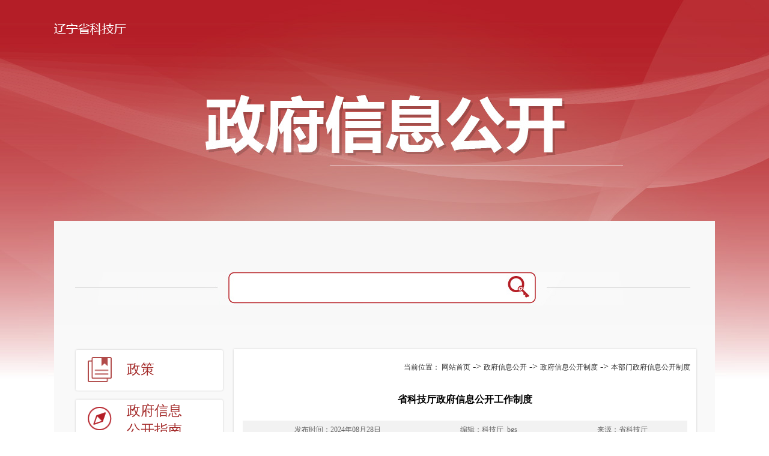

--- FILE ---
content_type: text/html
request_url: https://kjt.ln.gov.cn/kjt/zfxxgk/zfxxgkzd/bbmzfxxgkzd/A0B41A28ABBE43C19E5CB2DA25641136/index.shtml
body_size: 9827
content:
<!DOCTYPE html PUBLIC "-//W3C//DTD XHTML 1.0 Transitional//EN" "http://www.w3.org/TR/xhtml1/DTD/xhtml1-transitional.dtd"><html>
 <head>
  <meta http-equiv="Content-Type" content="text/html; charset=utf-8" />  <title>省科技厅政府信息公开工作制度 </title>
 <meta name="viewport" content="initial-scale=1.0, maximum-scale=1.0, user-scalable=no">
<meta http-equiv="Expires" content="0">
<meta http-equiv="Pragma" content="no-cache">
<meta http-equiv="Cache-control" content="no-cache,must-revalidate">
<meta http-equiv="Cache" content="no-cache">  <meta  name="createDate" content="2025-12-30 18:37:21" />
<meta name=renderer content=webkit>
<link rel="shortcut icon" type="image/x-icon" href="" />
<script type="text/javascript">var _speedMark = new Date();</script>
<meta name="ColumnName" content="本部门政府信息公开制度" >
<meta name="ColumnType"  content="工作动态" >
<meta name="SiteName" content="辽宁省科学技术厅"> 
<!--网站名称--> 
<meta name="SiteDomain" content="https://kjt.ln.gov.cn"> 
<!--网站域名--> 
<meta name="SiteIDCode" content="2100000036"> 
<!--网站标识--> 
<meta name="ArticleTitle" content="省科技厅政府信息公开工作制度"> 
<!--文章标题--> 
<meta name="PubDate" content="2024-08-28"> 
<!--发布时间--> 
<meta name="ContentSource" content="省科技厅"> 
<!--来源--> 
<meta name="Keywords" content="信息,公开,政府,行政,科技厅"> 
<!--关键词--> 
<meta name="Author" content="科技厅_bgs"> 
<!--作者--> 
<meta name="Description" content="省科技厅政府信息公开工作制度。  　　第五条  办公室是科技厅政府信息公开工作的主管处室。  　　（一）负责公开科技厅的政府信息。  　　（二）受理和处理科技厅机关内提出的政府信息公开申请。  　　（六）科技厅规定的与政府信息公开有关的其他职责。  　　第九条  科技厅主动公开政府信息的形式包括。  　　第十二条  公民、法人和其他组织申请公开不属于行政机关主动公开的信息的。行政机关应当提供可以公开的内容。"> 
<!--摘要--> 
<meta name="Url" content="https://kjt.ln.gov.cn/kjt/zfxxgk/zfxxgkzd/bbmzfxxgkzd/A0B41A28ABBE43C19E5CB2DA25641136/index.shtml"> 
<!--网址--> 
<meta name="viewport" content="width=device-width, initial-scale=1"><link rel="stylesheet" type="text/css"  href="/uiFramework/huilan-jquery-ui/css/huilan-jquery-ui.css" />

<script type="text/javascript" src="/uiFramework/huilan-jquery-ui/js/huilan-jquery-ui.js?self=true&skin=default&random=15655"></script>
<script src="/uiFramework/commonResource/aisitetheme/js/kjt-theme.js" type="text/javascript"></script> 
  <link rel="stylesheet" type="text/css" href="/kjt/template/kjt.css?timestamp=1666060869395" />
  <script type="text/javascript" src="/kjt/template/kjt.js?timestamp=1666060869395"></script>
 </head>
 <body style="
					
					">
  <link rel="stylesheet" type="text/css" href="/kjt/template/page/xxList/skin.css?timestamp=1666060869395" /> 
  <link rel="stylesheet" type="text/css" href="/kjt/template/page/xxList/xxList.css?timestamp=1666060869395" /> <div style="display:none" easysite="easysiteHiddenDiv">
	<input id="contextPath" value="/eportal" type="hidden"/>
	<input id="isOnlyUseCkeditorSourceMode" value="$isOnlyUseCkeditorSourceMode" type="hidden"/>
	<input id="eprotalCurrentPageId" value="fdc4ae6b4e1b4292a17d790d9f2307b1" type="hidden"/>
	<input id="eprotalCurrentPageName" value="详细页" type="hidden"/>
	<input id="eprotalCurrentPageUrl" value="" type="hidden"/>
	<input id="eprotalCurrentPageOutLink" value="" type="hidden"/>
	<input id="eprotalCurrentSiteId" value="3af80df664fc4ce38cec21406ad774ea" type="hidden"/>
	<input id="eprotalCurrentSiteName" value="辽宁省科学技术厅" type="hidden"/>
	<input id="eprotalCurrentSiteEnname" value="kjt" type="hidden"/>
	<input id="eprotalCurrentSiteType" value="WEB" type="hidden"/>
	<input id="eprotalCurrentSiteHideMaskLayer" value="no" type="hidden"/>
	<input id="eprotalCurrentArticleKey"  value="3999998"  type="hidden"/>
	<input id="eprotalCurrentArticleTitle"  value="省科技厅政府信息公开工作制度"  type="hidden"/>
	<input id="eprotalCurrentColumnId"  value="c5a4592e079d40ab80578973a71ec4ea"  type="hidden"/>
	<input id="eprotalCurrentArticleUrl" value="" type="hidden"/>
	<input id="isStaticRequest" value="yes" type="hidden"/>
	<input id="isOpenStaticPageList" value="no" type="hidden"/>
	<input id="defaultPublishPage" value="3" type="hidden"/>
	<input id="eprotalMsgDataId"  value=""  type="hidden"/>
	<input id="eprotalMsgboardId"  value=""  type="hidden"/>
	<input type='hidden' id='eportalappPortletId' value="3">
	<input type="hidden" id="currentLoginMemberId"  value="" />
	<input type="hidden" id="currentLoginMemberName"  value="" />
			<input type="hidden" id="portalLastRequestUrl"  value="" />
	<input type="hidden" id="easysiteParamKey" value="1761544390006"/>
    <input type="hidden" id="isOpenEasysiteToken" value="true"/>
    <input type="hidden" id="isOpenFormParmaValidate" value="false"/>
    <input type="hidden" id="isOpenSiteVisitHotClick" value="yes"/>
    <input type="hidden" id="aisiteViewArticleIds"  value="" />
    <input type="hidden" id="openWeixinJsShare" value="off"/>
</div>  
  <div> 
   <meta charset="UTF-8" /> 
   <meta name="viewport" content="width=device-width, initial-scale=1.0" /> 
   <meta http-equiv="X-UA-Compatible" content="ie=edge" /> 
   <script src="/uiFramework/commonResource/js/idangerous.swiper.min.js"></script> 
   <link rel="stylesheet" href="/uiFramework/commonResource/css/jquery.bxslider.css" /> 
   <link rel="stylesheet" href="/uiFramework/commonResource/css/idangerous.swiper.css" /> 
   <script src="/uiFramework/commonResource/js/jquery.SuperSlide.2.1.1.js"></script> 
   <script src="/uiFramework/commonResource/js/jquery.SuperSlide.2.1.3.source.js"></script> 
   <script src="/uiFramework/commonResource/js/tab.js"></script> 
   <script src="/uiFramework/commonResource/js/scroll.js"></script> 
   <link rel="stylesheet" href="/uiFramework/commonResource/css/liMarquee.css" /> 
  </div> 
  <div class="container"> 
   <div class="main"> 
    <div class="title"> 
     <div class="zf_xxgktop"></div> 
    </div> 
    <div class="content"> 
     <div class="search"> 
      <div class="zf_xxsearch"> 
       <form id="amj-form" name="amj-form" action="/search/pcRender" class="" method="get" target="_blank"> 
        <input type="hidden" name="sr" id="sr" value="score desc" /> 
        <input id="searchBoxApp" type="hidden" name="app" value="99481b42a3bc4d08a7d6b23361161b70" /> 
        <input type="hidden" name="pageId" id="pageId" value="3dbda5e9eb88479faeac58533dbd6288" /> 
        <input type="hidden" name="siteId" id="siteId" value="3af80df664fc4ce38cec21406ad774ea" /> 
        <input type="hidden" name="pNo" id="pNo" value="1" /> 
        <input class="zf_xxinp1" type="text" name="q" id="q" value="" autocomplete="off" placeholder="" /> 
        <input name="button" type="submit" value="" class="zf_xxinp2" /> 
       </form> 
      </div> 
     </div> 
     <div class="main_cont"> 
      <div class="main_contLeft zf_xxgkl column" id="main_contLeft" name="左侧" runat="server">
  <div class="portlet" id="17f38049c8ce4a54bd7ecca7bfbcb99a" pagemoduleid="dea030e79dd94412be29b518c0c179b7">
 <div align="left" class="eps-portlet-header">
  <div id="submenu17f38049c8ce4a54bd7ecca7bfbcb99a" class="eps-shadow eps-dn"> 
   <ul class="float_list_ul">
   </ul> 
  </div> 
 </div> 
 <div>
   <div class="leftNav">
    <ul>


        <li class="liBox yes"> 
            <div class="navLi  slideToggle   aaa jianPic">
                <img src="/uiFramework/commonResource/image/2022011814375550414.png"" class="small">
                <img src="/uiFramework/commonResource/image/2022011814380541894.png" class="large">
                <a style="margin-top: 14px;">政策</a>
            </div>
            <ul class="twoUl clearfix">
                <li class=" navTwoLi  "><a   href="/kjt/zfxxgk/zc/xzgfxwj/index.shtml" target="_blank">行政规范性文件</a></li>
            </ul>
        </li>


        <li class=" liBox ">
            <div class="navLi   bbb">
                <img src="/uiFramework/commonResource/image/2021073009102537982.png" class="small">
                <img src="/uiFramework/commonResource/image/2021073009103380289.png" class="large">
                <a href="/kjt/zfxxgk/zfxxgkzn/index.shtml" target="_parent">政府信息公开指南</a>
            </div>
        </li>
        <li class=" liBox ">
            <div class="navLi bbb">
                <img src="/uiFramework/commonResource/image/2021073009104174269.png" class="small">
                <img src="/uiFramework/commonResource/image/2021073009104844885.png" class="large">
                <a href="/kjt/zfxxgk/zfxxgkzd/index.shtml" target="_parent">政府信息公开制度</a>
            </div>
        </li>
        <li class="liBox yes">
            <div class="navLi  slideToggle   aaa jianPic">
                <img src="/uiFramework/commonResource/image/2021073009105649571.png" class="small">
                <img src="/uiFramework/commonResource/image/2021073009110337433.png" class="large">
                <a  target="_parent">法定主动公开内容</a>
            </div>
            <ul class="twoUl">
                <li class="navTwoLi">
                    <a class=" .changel " href="/kjt/zfxxgk/fdzdgknr/lzyj/index.shtml" target="_parent" >履职依据</a></li>
                </li>
                <li class="navTwoLi">
                    <a class=" .changel " href="/kjt/zfxxgk/fdzdgknr/jgjj/index.shtml" target="_parent" >机关简介</a></li>
                </li>
                <li class="navTwoLi">
                    <a class=" .changel " href="/kjt/zfxxgk/fdzdgknr/ghxx/index.shtml" target="_parent" >规划信息</a></li>
                </li>
                <li class="navTwoLi">
                    <a class=" .changel " href="https://www.lnzwfw.gov.cn/bmym/?groupId=11210000001099540T&gb=1&aisiteOutPageId=576ea2b849cb478ab137ea4cf993e558" target="_blank" >行政许可</a></li>
                </li>
                <li class="navTwoLi">
                    <a class=" .changel " href="/kjt/zfxxgk/fdzdgknr/ys_js/index.shtml" target="_parent" >预算/决算</a></li>
                </li>
                <li class="navTwoLi">
                    <a class=" .changel " href="http://www.ccgp-liaoning.gov.cn/portalindex.do?method=goZNSS&znss=省科学技术厅&aisiteOutPageId=c3bc363bd28740acadd2cd70a0879c06" target="_parent" >政府采购</a></li>
                </li>
                <li class="navTwoLi">
                    <a class=" .changel " href="/kjt/zfxxgk/fdzdgknr/jyta/index.shtml" target="_parent" >建议提案</a></li>
                </li>
            </ul>
        </li>
        <li class=" liBox ">
            <div class="navLi   bbb  ">
                <img src="/uiFramework/commonResource/image/2021073009130268637.png" class="small">
                <img src="/uiFramework/commonResource/image/2021073009131148835.png" class="large">
                <a href="/kjt/zfxxgk/zfxxgknb/index.shtml" target="_parent">政府信息公开年报</a>
            </div>
        </li>

    </ul>
</div>


<style>
  .leftNav .twoUl li {width: 100%;}
  .leftNav .twoUl{width:100%;}
</style>

<script>
    $(function(){
        $('.leftNav li').eq(0).removeClass("yes");
        $('.leftNav li div').removeClass("jianPic");

    });
</script>

 </div> 
</div>        </div> 
      <div class="main_contRight zf_xxgkr2"> 
       <div class="main_rt column" id="main_rt" name="右侧标题" runat="server">
         </div> 
       <div class="main_rcont column" id="main_rcont" name="右侧内容" runat="server">
  <div class="portlet" id="1f2a5c73d93e45faa68acf4a2c68bdda" pagemoduleid="3c9a88ebaf364e53927a4e3a801015e1">
 <div align="left" class="eps-portlet-header">
  <div id="submenu1f2a5c73d93e45faa68acf4a2c68bdda" class="eps-shadow eps-dn"> 
   <ul class="float_list_ul">
   </ul> 
  </div> 
 </div> 
 <div>
   


<link rel="stylesheet" type="text/css"  href="/uiFramework/js/tidePlayer/tidePlayer.css" /><script src="/uiFramework/js/tidePlayer/hls.light.min.js" type="text/javascript"></script><script src="/uiFramework/js/tidePlayer/tidePlayer.js" type="text/javascript"></script><link rel="stylesheet" type="text/css" href="/kjt/template/detail/zfxx_xilan/cms.css?timestamp=1667892606876"><div class="zfxxgk" scope="zkhlAisiteArticleContent"> 
 <div class="xxgk_now">
   当前位置： 
  <span><a class="SkinObject" href="/kjt/index/index.shtml" target="_parent">网站首页</a> -> <a class="SkinObject" href="/kjt/zfxxgk/zfxxgkzn/index.shtml" target="_parent">政府信息公开</a> -> <a class="SkinObject" href="/kjt/zfxxgk/zfxxgkzd/index.shtml" target="_parent">政府信息公开制度</a> -> <a class="SkinObject" href="/kjt/zfxxgk/zfxxgkzd/bbmzfxxgkzd/index.shtml" target="_parent">本部门政府信息公开制度</a></span> 
 </div> 
 <div class="zf_xxgktitle1"> 
  <h1>省科技厅政府信息公开工作制度</h1> 
 </div> 
 <div class="news-info"> 
  <ul> 
   <li>发布时间：2024年08月28日</li> 
   <li>编辑：科技厅_bgs</li> 
   <li>来源：省科技厅</li> 
  </ul> 
 </div> 
 <div class="zf_xxgkrcon1" id="content" tabindex="5000" style="overflow: hidden; outline: none;"> 
  <div class="TRS_Editor"> 
   <style>
      .TRS_Editor P{margin-top:16px;margin-bottom:16px;line-height:1.5;font-family:宋体;font-size:16pt;}.TRS_Editor DIV{margin-top:16px;margin-bottom:16px;line-height:1.5;font-family:宋体;font-size:16pt;}.TRS_Editor TD{margin-top:16px;margin-bottom:16px;line-height:1.5;font-family:宋体;font-size:16pt;}.TRS_Editor TH{margin-top:16px;margin-bottom:16px;line-height:1.5;font-family:宋体;font-size:16pt;}.TRS_Editor SPAN{margin-top:16px;margin-bottom:16px;line-height:1.5;font-family:宋体;font-size:16pt;}.TRS_Editor FONT{margin-top:16px;margin-bottom:16px;line-height:1.5;font-family:宋体;font-size:16pt;}.TRS_Editor UL{margin-top:16px;margin-bottom:16px;line-height:1.5;font-family:宋体;font-size:16pt;}.TRS_Editor LI{margin-top:16px;margin-bottom:16px;line-height:1.5;font-family:宋体;font-size:16pt;}.TRS_Editor A{margin-top:16px;margin-bottom:16px;line-height:1.5;font-family:宋体;font-size:16pt;}
      </style> 
   <div class="TRS_Editor"> 
    <style>

.TRS_Editor P{margin-top:16px;margin-bottom:16px;line-height:1.5;font-family:宋体;font-size:16pt;}.TRS_Editor DIV{margin-top:16px;margin-bottom:16px;line-height:1.5;font-family:宋体;font-size:16pt;}.TRS_Editor TD{margin-top:16px;margin-bottom:16px;line-height:1.5;font-family:宋体;font-size:16pt;}.TRS_Editor TH{margin-top:16px;margin-bottom:16px;line-height:1.5;font-family:宋体;font-size:16pt;}.TRS_Editor SPAN{margin-top:16px;margin-bottom:16px;line-height:1.5;font-family:宋体;font-size:16pt;}.TRS_Editor FONT{margin-top:16px;margin-bottom:16px;line-height:1.5;font-family:宋体;font-size:16pt;}.TRS_Editor UL{margin-top:16px;margin-bottom:16px;line-height:1.5;font-family:宋体;font-size:16pt;}.TRS_Editor LI{margin-top:16px;margin-bottom:16px;line-height:1.5;font-family:宋体;font-size:16pt;}.TRS_Editor A{margin-top:16px;margin-bottom:16px;line-height:1.5;font-family:宋体;font-size:16pt;}</style> 
    <p></p> 
    <div class="TRS_Editor"> 
     <style type="text/css">.TRS_Editor P{margin-top:16px;margin-bottom:16px;line-height:1.5;font-family:宋体;font-size:12pt;}.TRS_Editor DIV{margin-top:16px;margin-bottom:16px;line-height:1.5;font-family:宋体;font-size:12pt;}.TRS_Editor TD{margin-top:16px;margin-bottom:16px;line-height:1.5;font-family:宋体;font-size:12pt;}.TRS_Editor TH{margin-top:16px;margin-bottom:16px;line-height:1.5;font-family:宋体;font-size:12pt;}.TRS_Editor SPAN{margin-top:16px;margin-bottom:16px;line-height:1.5;font-family:宋体;font-size:12pt;}.TRS_Editor FONT{margin-top:16px;margin-bottom:16px;line-height:1.5;font-family:宋体;font-size:12pt;}.TRS_Editor UL{margin-top:16px;margin-bottom:16px;line-height:1.5;font-family:宋体;font-size:12pt;}.TRS_Editor LI{margin-top:16px;margin-bottom:16px;line-height:1.5;font-family:宋体;font-size:12pt;}.TRS_Editor A{margin-top:16px;margin-bottom:16px;line-height:1.5;font-family:宋体;font-size:12pt;}</style> 
     <div class="TRS_Editor"> 
      <style type="text/css">.TRS_Editor P{margin-top:16px;margin-bottom:16px;line-height:1.5;font-family:宋体;font-size:12pt;}.TRS_Editor DIV{margin-top:16px;margin-bottom:16px;line-height:1.5;font-family:宋体;font-size:12pt;}.TRS_Editor TD{margin-top:16px;margin-bottom:16px;line-height:1.5;font-family:宋体;font-size:12pt;}.TRS_Editor TH{margin-top:16px;margin-bottom:16px;line-height:1.5;font-family:宋体;font-size:12pt;}.TRS_Editor SPAN{margin-top:16px;margin-bottom:16px;line-height:1.5;font-family:宋体;font-size:12pt;}.TRS_Editor FONT{margin-top:16px;margin-bottom:16px;line-height:1.5;font-family:宋体;font-size:12pt;}.TRS_Editor UL{margin-top:16px;margin-bottom:16px;line-height:1.5;font-family:宋体;font-size:12pt;}.TRS_Editor LI{margin-top:16px;margin-bottom:16px;line-height:1.5;font-family:宋体;font-size:12pt;}.TRS_Editor A{margin-top:16px;margin-bottom:16px;line-height:1.5;font-family:宋体;font-size:12pt;}</style> 
      <div> 
       <p>  　<span>第一条</span><span>  为了保障公民、法人和其他组织的知情权,提高政府工作的透明度，促进依法行政，充分发挥政府信息对经济社会发展的服务作用，根据《中华人民共和国政府信息公开条例》、《辽宁省政府信息公开规定》等有关规定，结合科技厅工作实际，制定本制度。</span> </p> 
       <div> 
        <p>　　<span>第二条</span><span>  本制度所称的政府信息，是指科技厅在履行职责过程中制作或者获取的，以纸质、胶卷、磁带、磁盘、光盘以及其他电子存储材料等载体记录、保存的信息。</span> </p> 
        <p>　　<span>第三条</span><span>  政府信息公开遵循公正、公平、便民的原则。</span> </p> 
        <p>　　<span>第四条</span><span>  本制度适用于科技厅机关内部执行。</span> </p> 
        <p>　　<span>第五条</span><span>  办公室是科技厅政府信息公开工作的主管处室，负责推进、指导、协调、监督全厅的政府信息公开工作，同时接受省委、省政府相关部门的指导。具体职责是：</span> </p> 
        <p>　　<span>（一）负责公开科技厅的政府信息；</span> </p> 
        <p>　　<span>（二）受理和处理科技厅机关内提出的政府信息公开申请；</span> </p> 
        <p>　　<span>（三）维护和更新公开的政府信息；</span> </p> 
        <p>　　<span>（四）组织编制科技厅的政府信息公开指南、政府信息目录和政府信息公开年度报告，并及时更新；</span> </p> 
        <p>　　<span>（五）对拟公开的政府信息进行保密审查；</span> </p> 
        <p>　　<span>（六）科技厅规定的与政府信息公开有关的其他职责。</span> </p> 
        <p>　　<span>办公室应当将本部门负责政府信息公开日常事务人员名称、办公地址、办公时间、联系电话、传真号码、电子邮箱地址向社会公开，方便公民、法人和其他组织提出咨询问题和意见。</span> </p> 
        <p>　　<span>第六条</span><span>  科技厅结合自身职责范围，确定重点公开的政府信息包括：</span> </p> 
        <p>　　<span>（一）科技厅主要职责、内设机构、编制、领导职数、实有人员情况；</span> </p> 
        <p>　　<span>（二）科技厅办事程序、办事条件、办事依据、监督途径和联系方式；</span> </p> 
        <p>　　<span>（三）国家涉及科技的法律法规；科技部规章、文件；辽宁涉及科技的法律法规、政策和规范性文件；科技厅制定出台的规范性文件；</span> </p> 
        <p>　　<span>（四）科技发展规划、计划及计划执行情况；</span> </p> 
        <p>　　<span>（五）科技厅及省属科研单位公共财政预算报告；</span> </p> 
        <p>　　<span>（六）行政审批的办事内容、依据、办理流程、时限、服务承诺等事项；</span> </p> 
        <p>　　<span>（七）考试录用公务员和公开选任干部的条件、程序、结果等情况；</span> </p> 
        <p>　　<span>（八）行政职权目录、行使权力的主体、依据、运行程序和监督措施；</span> </p> 
        <p>　　<span>（九）行政许可的设定、变更与延续、撤销，行政许可的办理程序和结果；</span> </p> 
        <p>　　<span>（十）社会公众普遍关心、涉及公众切身利益或者法律、法规、规章规定应当由行政机关主动公开的其他事项。</span> </p> 
        <p>　　<span>第七条</span><span>  下列政府信息不予公开：</span> </p> 
        <p>　　<span>（一）国家秘密；</span> </p> 
        <p>　　<span>（二）商业秘密；</span> </p> 
        <p>　　<span>（三）个人隐私或者公开可能侵害个人隐私的信息。</span> </p> 
        <p>　　<span>第八条</span><span>  发现影响或者可能影响社会稳定、扰乱社会管理秩序的虚假或者不完整信息的，应当报请省政府同意后，根据职责权限范围发布准确的政府信息予以澄清。</span> </p> 
        <p>　　<span>第九条</span><span>  科技厅主动公开政府信息的形式包括：</span> </p> 
        <p>　　<span>（一）省政府网站和科技厅门户网站、官方微博等自办媒介；</span> </p> 
        <p>　　<span>（二）政府公报或者政府公开发行的其他信息专刊；</span> </p> 
        <p>　　<span>（三）报刊、广播、电视等新闻媒体；</span> </p> 
        <p>　　<span>（四）新闻发布会、听证会、咨询会、评议会等会议；</span> </p> 
        <p>　　<span>（五）国家档案馆、公共图书馆以及行政机关设立的公共查阅室、资料索取点、信息公告栏、电子信息屏等场所、设施；</span> </p> 
        <p>　　<span>（六）其他便于公众及时准确获得政府信息的形式。</span> </p> 
        <p>　　<span>省政府网站和科技厅门户网站是科技厅政府信息公开的主要渠道。</span> </p> 
        <p>　　<span>第十条</span><span>  属于主动公开的政府信息，信息所属处室应当在信息生成后及时公开。有特殊原因的，公开时间不能迟于信息生成后20个工作日。</span> </p> 
        <p>　　<span>第十</span><span>一</span><span>条</span><span>  政府信息</span><span>公开程序：</span> </p> 
        <p>　　<span>（一）有关处室提供</span><span>政府信息公开</span><span>的内容，</span><span>报办公室审查；</span> </p> 
        <p>　　<span>（二）科技厅办公室审查通过后</span><span>，</span><span>报请分管厅领导和主要领导审阅；</span> </p> 
        <p>　　<span>（三）审阅通过后，相关处室</span><span>负责</span><span>组织实施；</span> </p> 
        <p>　　<span>（四）办公室</span><span>将</span><span>政府信息公开</span><span>的具体内容备案，统一归档，保存备查。</span> </p> 
        <p>　　<span>第十二条  </span><span>公民、法人和其他组织申请公开不属于行政机关主动公开的信息的，应当采用信函、电报、传真、电子邮件等书面形式；采用书面形式确有困难的，申请人可以口头提出。书面申请的，行政机关应当在收到申请的当日登记；以口头方式提出申请的，应当当场登记。</span> </p> 
        <p>　　<span>在申请公开政府信息时，申请人应当提供所需政府信息的内容描述以及申请人姓名（名称）、住所、身份证明、联系方式等基本情况。</span> </p> 
        <p>　　<span>第十三条  </span><span>对于申请公开的政府信息，行政机关根据下列情况分别作出答复：</span> </p> 
        <p>　　<span>（一）属于公开范围或者申请公开的信息已经主动公开的，应当告知申请人获得该信息的方式和途径；</span> </p> 
        <p>　　<span>（二）要求提供的政府信息含有不予公开的内容，但能够区分处理的，行政机关应当提供可以公开的内容；</span> </p> 
        <p>　　<span>（三）被申请机关不掌握申请公开的政府信息的，应当告知申请人，并告知掌握该信息的行政机关名称及其联系方式；</span> </p> 
        <p>　　<span>（四）申请公开的政府信息不存在的，应当告知申请人；</span> </p> 
        <p>　　<span>（五）属于不予公开范围的，应当告知申请人不予公开的理由和行政救济渠道。</span> </p> 
        <p>　　<span>行政机关收到政府信息公开申请，能够当场答复的，应当当场予以答复。不能当场答复的，应当自收到申请之日起15个工作日内予以答复；如需延长答复期限的，应当经政府信息公开工作机构负责人同意，并告知申请人，延长答复的期限最长不得超过15个工作日。</span> </p> 
        <p>　　<span>第十四条  </span><span>对于可以向申请人公开的政府信息，行政机关应当及时提供给申请人。能够在申请人履行有关手续后当场提供的，应当当场提供；不能当场提供的，应当自履行手续后5日内提供。</span> </p> 
        <p>　　<span>因信息资料处理等客观原因及其他正当理由不能在规定的期限内提供信息的，经行政机关负责人同意，可以适当延长期限，但延长期限最长不超过10日。</span> </p> 
        <p>　　<span>第十五条</span><span>  决定不予公开的政府信息，任何处室和个人不得自行或者通过任何其他组织和个人采取有偿或者变相有偿的方式提供。</span> </p> 
        <p>　　<span>第十六条</span><span>  政府信息公开工作任务完成较好的处室和个人，将给予表彰；任何处室和个人存在违反本制度的行为，由办公室、监察处责令改正；情节严重的，依法给予行政处分；构成犯罪的，依法追究刑事责任。</span> </p> 
        <p>　　<span>第十七条</span><span>  本制度由办公室负责解释。</span> </p> 
        <p>　　<span>第十八条</span><span>  本制度自公布之日起施行。</span> </p> 
       </div> 
      </div> 
     </div> 
    </div> 
    <p></p> 
   </div> 
   <!-- Downloads List --> 
   <div class="gov_downloadsbox"> 
    <!-- List --> 
    <script type="text/javascript">var imgHuilanMediaArray = new Array();
var videoHuilanMediaArray = new Array();
var audioHuilanMediaArray = new Array();
var attachHuilanMediaArray = new Array();
</script> 
    <script language="JavaScript" type="text/javascript">

                    if (attachHuilanMediaArray.length)

                    {
                    document.write ('<h5>附件下载</h5>');
                    document.write ('<ul class="gov_ddlist">');
                    for (var n=0;n<attachHuilanMediaArray.length;n++)

                    {

                    document.write ('<li><a href="'+attachHuilanMediaArray[n].src+'" target="_blank">'+attachHuilanMediaArray[n].title+'</a><a class="xiazai" href="'+attachHuilanMediaArray[n].src+'" target="_blank">'+"下载"+'</a></li>');
                    }
                    document.write ('</ul>');
                    }
                </script> 
    <!-- 结束提取文件附件里的文件附件--> 
    <!-- END List --> 
   </div> 
   <!-- END Downloads List --> 
  </div> 
 </div> 
</div>
 </div> 
</div>         </div> 
       <div id="ascrail2000" class="nicescroll-rails" style="width: 10px; z-index: auto; cursor: default; position: absolute; top: 681px; left: 1167.5px; height: 940px; opacity: 0;"> 
        <div style="position: relative; top: 218px; float: right; width: 10px; height: 722px; background-color: rgb(165, 46, 45); background-clip: padding-box; border-radius: 5px;"></div> 
       </div> 
       <div id="ascrail2000-hr" class="nicescroll-rails" style="height: 10px; z-index: auto; top: 1611px; left: 439.5px; position: absolute; cursor: default; display: none; width: 728px; opacity: 0;"> 
        <div style="position: relative; top: 0px; height: 10px; width: 738px; background-color: rgb(165, 46, 45); background-clip: padding-box; border-radius: 5px;"></div> 
       </div> 
      </div> 
     </div> 
    </div> 
   </div> 
  </div> <link rel="stylesheet" type="text/css" href="/kjt/template/page/public/skin.css?timestamp=1765941566808">  
<div> 
 <script src="/AiWza/js/a11y.js"></script> 
</div> 
<div id="public" name="头尾公用模板" runat="server" class="column"> 
 <div class="portlet" id="ea59ce490cae41f1842b9304c56a1cba" pagemoduleid="e5fbd4397f624370afce826efaa93d5b"> 
  <div align="left" class="eps-portlet-header"> 
   <div id="submenuea59ce490cae41f1842b9304c56a1cba" class="eps-shadow eps-dn"> 
    <ul class="float_list_ul"> 
    </ul> 
   </div> 
  </div> 
  <div> 
   <div class="footer-frame screen1" opentype="page"> 
    <div class="footer-frame-cont"> 
     <div class="footer-frame-copyright"> 
      <div class="foot_link"></div> 
      <div class="fota"> 
       <a href="/kjt/wzxg/dlwz/index.shtml" target="_blank" class="govLinkText">地理位置</a> | 
       <a href="/kjt/wzxg/lxwm/index.shtml" target="_blank" class="govLinkText">联系我们</a> | 
       <a href="/kjt/wzxg/wzsm/index.shtml" target="_blank" class="govLinkText">网站声明</a> 
      </div> 
      <p>辽ICP备：05015110号&nbsp;&nbsp;网站标识码：2100000036&nbsp;&nbsp;辽宁省科学技术厅&nbsp;&nbsp;版权所有<br>公安备案号：21010502000370&nbsp;&nbsp; </p> 
     </div> 
     <div class="fr"> 
      <span id="_span_jiucuo"><a href="https://zfwzgl.www.gov.cn/exposure/jiucuo.html?site_code=2100000036&amp;url=http%3A%2F%2Fkjt.ln.gov.cn%2F" target="_blank"><img onclick="Link('2100000036')" style="margin:0;border:0;cursor: pointer;" src="/uiFramework/commonResource/image/2021070915391351994.png"></a></span> 
      <span id="_ideConac"><a href="https://bszs.conac.cn/sitename?method=show&amp;id=0716D779853127F5E053022819AC2137" target="_blank"><img id="imgConac" vspace="0" hspace="0" border="0" src="/uiFramework/commonResource/image/2021072010364091483.png" data-bd-imgshare-binded="1"></a></span> 
     </div> 
    </div> 
   </div> 
  </div> 
 </div> 
</div> 
<script>
$(document).ready(function() {
  if ($('.ph_head span').css('display') === 'inline-block') {
    $('.gov_navu_main li a').each(function() {
      if ($(this).text() === '公开申请') {
        $(this).attr('href', 'https://kjt.ln.gov.cn/kjt/ysqgkwysq/index.shtml');
      }
    });
  }
});
</script> 
  <script>
$('#content').niceScroll({
  cursorcolor: "#a52e2d",//#CC0071 光标颜色
  cursoropacitymax: 1, //改变不透明度非常光标处于活动状态（scrollabar“可见”状态），范围从1到0
  touchbehavior: false, //使光标拖动滚动像在台式电脑触摸设备
  cursorwidth: "10px", //像素光标的宽度
  cursorborder: "", // 	游标边框css定义
  cursorborderradius: "5px",//以像素为光标边界半径
  autohidemode: true//是否隐藏滚动条                          
});
 
</script><div style="display:none" easysite="easysiteHiddenDiv">
	<input type="hidden"  id="currentLoginUserLoginName"/>
	<input type="hidden"  id="currentLoginUserLoginId"/>
	<input type="hidden"  id="currentLoginUserIsSuperAdmin"/>
		<script type="text/javascript" src="/uiFramework/js/counting/chanelCounting.js?a=15655"></script>
	<script type=text/javascript src='/uiFramework/js/qrcode/jquery.qrcode.min.js'></script>
	<script type=text/javascript src='/uiFramework/js/counting/articleCounting.js?random=15655'></script>
	<script type="text/javascript" src="/uiFramework/js/counting/ea.js?random=15655"></script>
</div>
 </body>
</html>

--- FILE ---
content_type: text/css
request_url: https://kjt.ln.gov.cn/kjt/template/kjt.css?timestamp=1666060869395
body_size: 3602
content:
/*css reset*/
*{font-family: "Microsoft YaHei UI","微软雅黑",\5FAE\8F6F\96C5\9ED1; }
body{margin: 0 auto; font-family: "Microsoft YaHei UI","微软雅黑",\5FAE\8F6F\96C5\9ED1;color: #333333;}
strong{font-size: inherit;}
ul,li{margin: 0;padding: 0;list-style: none;}
img{border:none;display: inline-block;}
a,a:link,a:visited,a:hover{text-decoration: none;color: #333333;font-size: 14px;font-family: "Microsoft YaHei UI","微软雅黑",\5FAE\8F6F\96C5\9ED1;}
input{outline: none;}
.fl{float: left;}
.fr{float: right;}
/*clear,clearfix是清楚浮动的----clearfix用法是：给浮动元素的父级添加class="clearfix"，即可清楚子元素的浮动，目前是业内比较流行的清楚浮动方法。*/
.clear{ clear:both;zoom:1;height:0;font-size: 1px;line-height: 0px;text-indent:-9999px;}
.clearfix:after {content:".";display:block;height:0;clear:both;visibility:hidden;}
.clearfix {zoom:1;display:block;_height:1px;}
html, body { width: 100%; height: 100%; }
/*END css reset*/

/*my css reset*/
iframe{margin: 0;padding: 0;display: block;}
h1,h2,h3,h4,h5,p,a,span{margin: 0;padding: 0;font-weight: normal;color: #333333;font-size: 16px;}
.mbNo{margin-bottom: 0;}
.mb{margin-bottom: 20px;}
.mbs{margin-bottom: 14px;}
.mbS{margin-bottom: 10px;}
.mbL{margin-bottom: 40px;}
.mbbw3{margin-bottom: 5px;}
.pt{padding-top: 20px;}
.mh960{min-height: 960px;}
.h130{height: 130px;}
/*END my css reset*/

.govfloatL1{position: absolute;padding-left: 300px;}


.govcontent{overflow:hidden;width:100%;background:url(/uiFramework/commonResource/image/2021071914151452738.jpg) repeat-x;background-position: top center;}
.govmain{overflow: hidden; width: 1030px; margin: 0 auto;padding-top: 20px;}
.govbox{width: 100%;overflow: hidden;}

/*概览*/
.currentBox{width: 100%; overflow: hidden; float: left; font-size: 14px; color: #333; margin-bottom:20px;height:33px;border-bottom: 2px solid #3f6ec8;}
.currentBox a{font-size: 14px; color: #333;}


/*头部*/
.headerbg{width: 100%; height: 251px; overflow: hidden; background: url(/uiFramework/commonResource/image/2021071913131079827.jpg) repeat-x;}
.headermainBg{width: 100%; overflow: hidden; background: url(/uiFramework/commonResource/image/2021071913174239882.jpg) no-repeat; background-position: top center;margin: 0 auto;}
.headerMain{width: 1030px; height: 251px;margin: 0 auto;}
.headLogo{width:533px;height:92px;background:url(/uiFramework/commonResource/image/2021071913185766465.png) 0 0 no-repeat;margin: 0 auto 34px;}
.dh_title,.phoneNavBut{display:none;}

/*headerTop*/
.headerTop{width: 100%;overflow: hidden;height: 55px;margin-bottom: 12px;}
/*== Gov Link ==*/
.govLinkBox{margin-left: 10px;}
.govLinkBox li{float: left; overflow: hidden; margin-top: 13px;margin-left: 20px; }
.govLinkBox a{color: #333333; font-size: 14px;display: block;}
.govLinkLine{display: inline-block; width: 1px; height: 14px; background-color: #000;margin-left: 19px;vertical-align: middle;}
/*== ENDGov Link ==*/
/*Gov Search*/
.govSearch{float:right;margin-top: 10px;width: 267px;height: 28px;}
.govSearch form{width: 267px;height: 30px;}
.govSearch input[type="text"]{width: 174px;height: 25px;border:1px solid #dbdbdb;float: left;}
.govSearch input[type="submit"]{width: 80px;height: 28px;border:none;background: url(/uiFramework/commonResource/image/2021071913281968454.jpg) no-repeat;color: #fff;font-size: 14px;cursor: pointer;     float: right;}

.headNav{width: 100%;height: 43px;margin-bottom: 2px;margin-top:46px;}
.headNav .stmenu {float: left; margin: 5px 36px 0 36px;}
.headNav .stmenu a{color: #fff; font-size: 18px;height: 34px;display: block;width: 72px; text-align: center;}
.headNav .stmenu a:hover{border-bottom: 3px solid #fff;}

/*.gov_navu_main li {float: left; margin: 5px 56px 0 36px;}
.gov_navu_main li a{color: #fff; font-size: 18px;height: 34px;display: block;}
.gov_navu_main li a:hover{border-bottom: 3px solid #fff;}
.gov_navu_main li a.ph_navLink{
         display:none;
 }*/

/*分页*/
.easysite-page {height:24px;line-height:24px;padding-top:40px;padding-bottom:40px;color:#555;text-align:center;overflow:hidden;font-size:12px;}
.easysite-page a.page-a{display:inline-block;height:auto;line-height:18px;border:1px solid #f0f0f0;min-width: 22px;padding: 2px 3px;}
.easysite-page input.easysite-page-text {vertical-align:middle;border:1px solid #d4d4d4;padding:2px 3px;text-align:center;color:#000;}
.easysite-page input[type="button"] {cursor:pointer;}
.easysite-page input.easysite-jump-btn{vertical-align: middle;border: 1px solid #d4d4d4;padding:1px  3px 3px;text-align: center;font-size: 13px;font-family:'\5FAE\8F6F\96C5\9ED1',Tahoma,Geneva,sans-serif;color:#000;}
.page-list a {height:auto;line-height:24px;min-width:22px;text-align:center;vertical-align: middle;border:1px solid #f0f0f0;background:#fff;display: inline-block;font-family:'\5FAE\8F6F\96C5\9ED1',Tahoma,Geneva,sans-serif;}
.page-list a:link,.page a:visited,.page-list font.NormalRed {display:inline-block;padding:2px 3px;color:#555;line-height:18px;height:18px;vertical-align:middle;font-family:'\5FAE\8F6F\96C5\9ED1',Tahoma,Geneva,sans-serif;}
.page-list a:hover,.page-list font.NormalRed { background:#f0f0f0;}
.page-list font.NormalRed {height:auto;line-height:20px;min-width:22px;font-size:16px;}
.page-list a:hover{display:inline-block;font-weight: normal  !important;}
.page-list a.pagingNormal{font-size:16px;}


/*尾部*/
.govfooterBox{width: 100%;     padding: 40px 0;background-color: #525252;}
.govfooterMain{width: 1030px;margin: 0 auto; }
.govfLeftbox{float:left;width: 210px;height: 70px;margin-top: 30px;margin-left: 80px;}
.govfRightbox{float:left;width: 655px;height: 120px;margin-top: 30px;margin-left: 45px;}
.govfRText{font-size: 18px;color: #fff;border-bottom: 1px solid #767676;padding-bottom: 5px;}
#_span_jiucuo{ float:left;}
#_ideConac{ float:left; margin-top:-4px; margin-left:30px;}
/*== Gov Index Link ==*/
.govFootLinkBox{overflow: hidden;margin-bottom: 20px;}
.govFootLinkBox li{float: left; overflow: hidden; margin-top: 13px;margin-right: 8px;}
.govFootLinkBox a{position: relative; color: #fff;position: relative;display: block;padding-right: 10px;font-size: 14px;}
.govFootLinkBox .govLinkLine{display: inline-block; width: 1px; height: 16px; background-color: #fff;position: absolute;top: 3px;right: 0;}
/*== END Gov Index Link ==*/
.govfRText2{color: #fff;font-size: 14px;margin-top: 13px;}
/*END 尾部*/

/*政府信息公开foot*/
.footer-frame{ width:1100px;margin:0 auto; padding-top:3px;}
.footer-frame-cont{ width:1100px; margin:0 auto; font-size:12px;}
.footer-frame-menu{ height:36px; line-height:36px; color:#292929; border-bottom:1px solid #d3d3d3;}
.footer-frame-menu a:link,.footer-frame-menu a:visited{color:#292929; padding:0px 14px;}
.footer-frame-menu a:active,.footer-frame-menu a:hover{ background:none; }
.footer-frame-copyright{ float:left;text-align:left; color:#4d4d4d; line-height:28px; padding:20px 15px;}
.footer-copyright{ overflow:hidden; *zoom:1; position:absolute; right:20px; top:70px;}
.fota a,.footer-frame-copyright p{font-size:12px;}
.footer-frame-cont div.fr{margin-top:20px;}
.footer-frame-cont div.fr #_ideConac{float:none;    margin: 0 20px 0 0;}
.leftNav .twoUl li a{font-family:"宋体"}
.xxgk_tt span{font-family: SimSun,"����", sans-serif;}

@media only screen and (min-width:100px) and (max-width: 1100px) {
body{min-width:inherit;overflow-x:hidden;}
* { -webkit-box-sizing: border-box; -moz-box-sizing: border-box; box-sizing: border-box; }
}
@media screen and (max-width:800px) {
body{overflow-x: hidden;}
        .headerTop, .headNav,.menu,.navgationDiv{display:none;}
        /*.headerbg,.headermainBg{background:none;}*/
        .headerbg{position: relative;overflow: inherit;margin-top:45px;}
	.dh_title{display: block;width:96%;height:30px;line-height:30px;position: absolute;right: 0px;top: 0px;background:#2b53a0;padding:5px 2%}
	.dh_title a{float:left;color:#fff;}
	.dh_title img.phoneNavBut {float:right;display: inline-block;/*position: absolute;right: 10px;top: 2px;*/height: 30px;}
        .headerMain,.govfooterMain,.govfRightbox{width:100%;}
	.headerbg,.headerMain,.headerTop{height:auto;}
	.headerTop{margin-bottom: 0px;}
	/*.headNav{background:#2b53a0;height:auto;margin-top:0;margin-bottom: 0px;}
	.headNav .menu{width:100%;position: absolute;right: 0px;top: 40px;background:#2b53a0;z-index:999;}
	.headNav .stmenu { float:none;margin: 5px 16px 0 10px; }
        .headNav .stmenu > h3 > a { padding: 0; text-align: center;line-height: 34px;border-top: 1px #fff dashed;}
	.headNav .stmenu a:hover {border-top: 1px #fff dashed; border-bottom: none; }*/
	.govfLeftbox,.govfRightbox,.govFootLinkBox,.govfRText2{float:none;}
	.govfooterBox{padding:20px 0;}
	.govFootLinkBox,.govfRText2{width:98%;margin:10px auto 0;}
	.govfLeftbox{width:80%;padding-left:20%;margin:10px auto 0;}
        .govfRightbox{height:auto;margin:10px auto 0;}
	.govfRText{width:98%;margin:0 auto;font-size:16px;text-align: center;}
	.headLogo{width:100%;margin: 2vh auto 20px;height:13vh;background-size: 84%;}
	.currentBox a,.govWinTime{font-size:16px;}
        .govmain{width:96%;padding:20px 2% 0;}

	/*政府信息公开底部*/
 	 .footer-frame,.footer-frame-cont{width:100%;}
 	 .footer-dzjg{bottom:0;top:unset;}
 	 .footer-dzjg p img{width:75%;}
 	 .footer-frame-copyright{width:100%;padding:0;margin:0 auto;float: none;text-align: center;}
 	 .footer-frame-cont  #_span_jiucuo{display:none;}
 	 .footer-frame-copyright p{width:100%;}
 	 .footer-frame-cont div.fr{float:none;text-align: center;}
/*列表分页*/
.easysite-page{height:auto;}
}
@media screen and ( max-width: 575px ){
body{overflow-x: hidden;}
     .gov_fsecmain{
         height: auto;
     }
     .gov_selectcbox{
         margin-top: 0;
         padding: 0 15px;
         padding-bottom: 5px;
     }
     .gov_selectbox{
           padding-left: 0;
      }
}
@media screen and ( max-width: 480px ){
       .gov_header_ph{
            min-height:100px;
       }
       .gov_selectcbox{
            width: 100%;
       }
}
@media screen and (max-width:460px) {
.headLogo{    margin: 3vh auto 20px;height:12vh;    background-size: 96%;}
	.headNav .stmenu { margin: 5px 5px 0 4px; }
        .headNav .stmenu > h3 > a { padding: 0; font-size:16px;}
	
}
@media screen and ( max-width: 450px ){
       .gov_header_ph{
            min-height:85px;
       }
       .gov_selectcbox{
            padding-right: 15px;
            box-sizing:border-box;
       }
       .gov_selectbox{
            width: 100%;
       }
       .df_af1 a, .df_af2 a{
             width: 43.5%;
             height: auto;
       }
       .df_af1 a img{
             width: 100%;
       }
}
@media screen and ( max-width: 430px ){
       .gov_header_ph{
            min-height:85px;
       }
}
@media screen and ( max-width: 360px ){
       .gov_header_ph{
            min-height:75px;
       }
}

--- FILE ---
content_type: text/css
request_url: https://kjt.ln.gov.cn/kjt/template/page/xxList/skin.css?timestamp=1666060869395
body_size: 2018
content:
.container{background: url(/uiFramework/commonResource/image/2021071511495928507.jpg) #fff center top no-repeat;zoom:1}
.content{margin:240px 0;}
.main{width:1100px;margin:0 auto;}
.main_cont{clear:both;}
.content{
    background: #fafafa;
    margin: 240px 0 0;overflow:hidden;
    background: url(/uiFramework/commonResource/image/2021071513345572735.jpg) left top repeat-x;
}
.main_title,.main_rb {overflow:hidden;}

/*标题*/
.zf_xxgktop{margin: 38px 0 0;float: left;width: 100%;height: 90px;background: url(/uiFramework/commonResource/image/2021081817143160288.png) left top no-repeat;}
.title{overflow:hidden;}

/*搜索*/
.zf_xxsearch {float: left;width: 1024px;height: 56px;background: url(/uiFramework/commonResource/image/2021071513235116514.jpg) center no-repeat;margin: 85px 0 0 35px;}
.zf_xxinp1 {float: left;width: 430px;height: 40px;margin: 6px 0 0 264px;border: 0;}
.zf_xxinp2 {float: left;width: 430px;height: 40px;margin: 6px 0 0 24px;border: 0; width: 39px;height: 38px;background: url(/uiFramework/commonResource/image/2021071513254145806.jpg) center no-repeat;}
.content{background:url(/uiFramework/commonResource/image/2021071513345572735.jpg) left top repeat-x;}


.zf_xxgkl {float: left;width: 245px; margin: 59px 0 0 36px;}
.zf_xxgkr {float: left; width: 738px;padding: 0 16px;min-height:950px; margin: 73px 0 10px 18px;box-shadow: 0 0 3px rgba(0,0,0,0.2);background: #fff;}

/*左侧*/
.leftNav {width: 100%;}
.leftNav .navLi {box-shadow: 0 0 3px rgba(0,0,0,0.2);height: 68px; background-color: #fff;overflow: hidden;margin-top: 15px;border-radius: 3px;}
.leftNav .navLi img {float: left;width: 40px; margin-top: 12px; margin-left: 20px;}
.leftNav .navLi .large {display: none;}
.leftNav .navLi a {float: left;line-height: 32px;font-size: 23px;margin-left: 25px;color: #a52e2d;width: 110px;padding-top: 3px;font-family: microsoft,"微锟斤拷锟脚猴拷";}
.leftNav .navLi:hover, .leftNav .yes .navLi {background-color: #a52e2d;box-shadow: 0 0 3px rgba(0,0,0,0.2);}
.leftNav .yes .navLi .small, .leftNav .navLi:hover .small {display: none;}
.leftNav .yes .navLi .large, .leftNav .navLi:hover .large {display: block;}
.leftNav .navLi:hover a, .leftNav .yes .navLi a {color: #fff;}
.leftNav .navLi {box-shadow: 0 0 3px rgba(0,0,0,0.2);height: 68px;background-color: #fff;overflow: hidden;margin-top: 15px;border-radius: 3px;}
/*左侧法定主动公开内容*/
.leftNav .twoUl {background-color: #fff;padding: 15px 0;display: none;box-shadow: 0 0 3px rgba(0,0,0,0.2);}
.leftNav .yes .twoUl {display: block;}
.leftNav .twoUl li a {      line-height: 43px;
    text-indent: 60px;
    display: block;
    font-size: 15px;  color: #404040;
    background: url(/uiFramework/commonResource/image/2021072310235738352.png) 40px center no-repeat;}
.leftNav .twoUl li:hover a.ccc, .leftNav .twoUl li.twoyes a.ccc { background: #ffe6e9 url(/uiFramework/commonResource/image/2021071609352846224.png) 40px center no-repeat;}
.leftNav .twoUl li:hover a.ccc, .leftNav .twoUl li.twoyes a.ccc {color: #a52e2d;}
.leftNav .navLi:hover, .leftNav .yes .navLi {
    background-color: #a52e2d;
    box-shadow: 0 0 3px rgba(0,0,0,0.2);
}
.leftNav .yes .navLi.slideToggle {
    background: #a52e2d url(/uiFramework/commonResource/image/2021071615280356036.png) 195px center no-repeat;
}



/*行政法规*/
.main_rt{overflow:hidden;}
.tab_x_n{visibility: hidden;position: absolute;z-index: -1;}
.tab_x_y{visibility: visible;z-index: 1;}
.tab_y{    background: #a52e2d!important;}
.tab_y a{color:#fff;}

.fg{border-bottom:2px solid #ccc;}
.fg ul{display:flex;}
.fg ul li{width: 197px;text-align: center;height: 35px;line-height: 35px;background: #e6e6e6;color: #000;font-size: 16px;padding: 0 10px; margin: 0 5px 0 0;}
.fg ul li a{font-size:16px;}
.xxgk_rul{margin: 20px 0 0;}
.xxgk_rul li {line-height: 35px;font-size: 16px;clear:both}
.xxgk_rul li a {float: left;line-height: 35px;font-size: 16px;margin: 0 10px 0 20px;}
.xxgk_rul li span {float: left;line-height: 35px; font-size: 16px;color: #999999;display:none;}
.xxgk_rmore {float: left;width: 100px;height: 30px;line-height: 30px;font-size: 15px;text-align: center;background: #e6e6e6;color: #4d4d4d;margin: 20px 0 30px 330px;clear:both;}

/*本部门规范性文件*/
.fg_title{border-bottom: 2px solid #ccc;}
.fg_title span{display:block; width: 197px;text-align: center;height: 35px;line-height: 35px;background:#a52e2d;padding: 0 10px; margin: 0 5px 0 0;}
.fg_title span a{color:#fff;font-size:16px;}

.main_rb{clear:both;}

/*行政部法规及财政部规范性文件*/
a.bigbutt {
    float: left;
    width: 700px;
    text-align: center;
    margin: 20px 0 0 30px;
    background: url(/uiFramework/commonResource/image/2021072714471887655.png) center no-repeat;
    height: 49px;
    line-height: 49px;
    color: #fff;
    font-size: 20px;
}

.zf_xxgkr2 {
    float: left;
    width: 770px;
    padding: 0 0 30px 0;
    margin: 73px 0 30px 18px;
    box-shadow: 0 0 3px rgba(0,0,0,0.2);
    background: #fff;
}
/* 附件 */
.gov_downloadsbox{width:97% !important;padding:0;}
.gov_downloadsbox li a{width: 70%;overflow: hidden;white-space: nowrap;text-overflow: ellipsis;margin:0;}
.gov_downloadsbox{float:left;width:720px; padding:10px 15px 15px;}
.gov_downloadsbox h5{ color:#db0700; height:42px; line-height:42px; font-size:14px; font-weight: bold;  padding-left:5px; border-bottom:dashed 1px #bababa; margin-bottom:10px;}
.gov_downloadsbox ul{ padding:0px 3px;}
.gov_downloadsbox li{  height:30px; line-height:30px;padding-left:22px; }
.gov_downloadsbox li:hover{background:#ececec;}
.gov_downloadsbox li span.xiazai{float:right; margin-right:10px; color:#24427b;}
.gov_downloadsbox li a{float:left;color:#434343;font-family: 宋体; font-size:14px;}
.TRS_Editor LI{
    display: flex;
    justify-content: space-between;
    width: 100%;
}
.gov_downloadsbox li .xiazai{
    width: 20%;
    text-align: right;
    padding-right: 6%;
}

--- FILE ---
content_type: text/css
request_url: https://kjt.ln.gov.cn/kjt/template/detail/zfxx_xilan/cms.css?timestamp=1667892606876
body_size: 990
content:
.xxgk_now {
    float: left;
    width: 760px;
    text-align: right;
    padding: 20px 10px 20px 0;
}
.xxgk_now span a{
    font-size:12px;
}
.zf_xxgktitle1 h1 {
    font-size: 16px;
    font-weight: bold;
    display: block;
    text-align: center;
    color: #000;
    padding: 74px 10px 0;
    line-height: 20px;
}
.news-info {
    height: 30px;
    line-height: 30px;
    color: #434343;
    position: relative;
    padding-left: 20px;
    background: #f2f2f2;
    font-size: 12px;
    width: 720px;
    text-align: center;
    margin-left: 15px;
    margin-top: 25px;
}
.news-info ul{display:flex;justify-content: space-around;}
.zf_xxgkrcon1 {
    float: left;
    height: 940px;
    font-size: 22px;
    padding: 0 15px;
    width: 715px;
    margin: 30px 0 0 13px;
    line-height: 30px;
}
.TRS_Editor P {
    margin-top: 16px;
    margin-bottom: 16px;
    line-height: 1.5;
    font-family: 宋体;
    font-size: 16pt;
}
.TRS_Editor DIV {
    margin-top: 16px;
    margin-bottom: 16px;
    line-height: 1.5;
    font-family: 宋体;
    font-size: 16pt;
}
.TRS_Editor strong{font-size:16px;font-weight:bold;}
.nicescroll-rails {
    background: #eee;
}
.TRS_Editor{color:#000;}

@media(max-width:768px){
  .navgationDiv{display:none;}
  .container{background-size:100% 16%;}
  .container,.main{width:100%;}
  .zf_xxsearch{width:100%;}
  .zf_xxgkl{width:100%;}
  .zf_xxgkr{width:100%;margin:20px 0 10px 0;}
  .content{margin:53px 0;}
  .zf_xxsearch{margin:20px 0 0 10px;background-size:100% 50%;}
  .zf_xxinp1{width:49%;height:23px;margin:15px 0 0 95px;background:none;}
  .zf_xxinp2{background-size:40%;margin:9px 0 0 -30px;}
  .zf_xxgktop{margin:18px 0 18px 10px;height:30px;}
  .zf_xxgkl{width:87%;margin:0;}
  .leftNav{width:100%;}
  .leftNav ul{display:flex;}
  .liBox{margin: 0 10px 0 10px;}
  .leftNav .navLi img { float: left;width: 22px;margin-top: 12px;margin-left: 20px;}
  .leftNav .navLi>a {float: left; line-height: 22px;font-size: 14px; margin-left: 6px;color: #a52e2d;width: 66px;padding-top: 3px;}
  .leftNav .navLi{height:95px;}
  .leftNav .twoUl {display: none;position: absolute;left: 0;z-index: 100;}
  .leftNav ul{clear:both;}
  .leftNav .twoUl li {width: 100%;}
  .leftNav .twoUl{width:100%;}
  .leftNav .yes .twoUl{display:none;}

  .zf_xxgkr2{width:95%;margin: 20px 0 30px 10px;}
  .xxgk_now{width:96%;}
  .news-info{width:100%;padding-left:0;margin-left:0;}
  .zf_xxgkrcon1{width:96%;padding:0;}
  .TRS_Editor{width:95%;}
  #ascrail2001-hr{display:none;}
  .nicescroll-rails{display:none;}
}